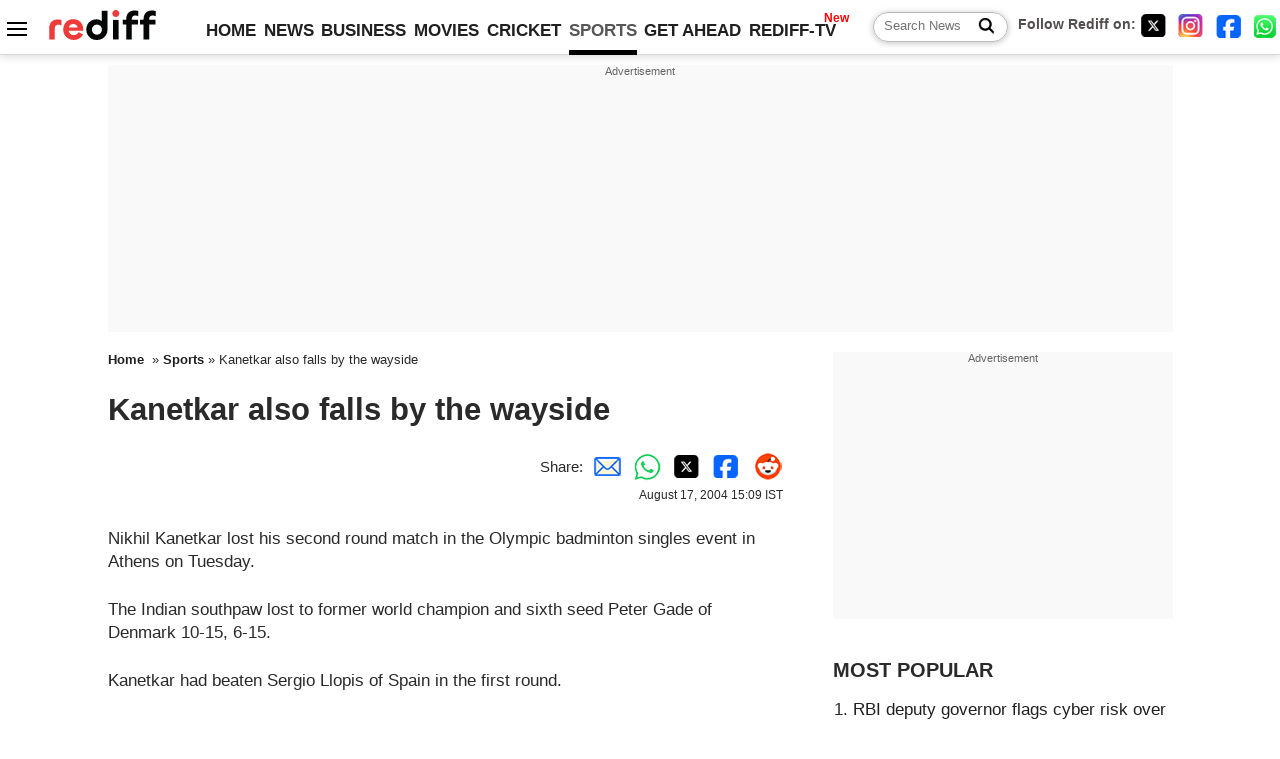

--- FILE ---
content_type: text/html
request_url: https://recoprofile.rediff.com/shopping_recommendation/get_article_recommendation.php/?function=show_recommendation&frompage=article&artUrl=https%3A%2F%2Fwww.rediff.com%2Fsports%2F2004%2Faug%2F17oly-bad.htm&is_mobile=0&location=US
body_size: 1318
content:
show_recommendation({"elements": [{"c_id": "", "imageurl": "https://im.rediff.com/300-300/cricket/2026/jan/21ind-abhishek-50.JPG", "topic": "ipl", "meta": "", "section_name": "cricket", "c_type": "edit_cricket", "title": "Abhishek, Rinku shine as India hammer NZ in 1st T20I", "url": "http://www.rediff.com/cricket/report/abhishek-rinku-sizzle-as-india-post-238-vs-nz-in-first-t20i/20260121.htm", "label": "", "publish_date": "2026-01-21T23:27:35Z", "abstract": "Abhishek Sharma's pyrotechnics followed a now familiar script with India out-batting New Zealand by 48 runs in the opening T20 International in Nagpur on Wednesday."}, {"c_id": "", "imageurl": "https://im.rediff.com/300-300/money/2026/jan/21rbi.jpg", "topic": "bankingpolicy", "meta": "", "section_name": "business", "c_type": "edit_business", "title": "RBI deputy governor flags cyber risk over volume of personal data with FIs", "url": "http://www.rediff.com/business/report/rbi-deputy-governor-flags-cyber-risk-over-volume-of-personal-data-with-fis/20260121.htm", "label": "", "publish_date": "2026-01-21T12:38:23Z", "abstract": "The increasing use of models, algorithms, and code across the financial industry is reshaping how outcomes are generated. However, their limitations, such as explainability, embedded bias, and model drift may not be immediately apparent and may emerge only as these technologies gain scale, warns RBI deputy governor Shirish Chandra Murmu."}, {"c_id": "", "imageurl": "https://im.rediff.com/300-300/news/2026/jan/21air-force-one.jpg", "topic": "internationaltradepolicy", "meta": "", "section_name": "news", "c_type": "edit_news", "title": "Trump's Davos-bound plane makes U-turn after 'tech snag' mid-air", "url": "http://www.rediff.com/news/report/trump-news-us-presidents-davos-bound-plane-returns-to-us-after-tech-snag-mid-air/20260121.htm", "label": "", "publish_date": "2026-01-21T11:33:15Z", "abstract": "Trump later boarded another aircraft and continued on with his trip to the World Economic Forum in Davos."}, {"c_id": "", "imageurl": "https://im.rediff.com/300-300/getahead/2024/oct/03anxiety.gif", "topic": "careertips", "meta": "", "section_name": "getahead", "c_type": "edit_getahead", "title": "'I Quit My Job Because I Was Miserable'", "url": "http://www.rediff.com/getahead/report/workplace-woes-i-quit-my-job-because-i-was-miserable/20241007.htm", "label": "", "publish_date": "2024-10-07T14:31:16Z", "abstract": "Delhi-based Shubham Chakraborty, 32, a management graduate from XLRI, Jamshedpur, tells us how he fought anxiety and stress due to poor workplace management."}, {"c_id": "", "imageurl": "https://im.rediff.com/300-300/news/2026/jan/21iaf-plane.jpg", "topic": "defence", "meta": "", "section_name": "news", "c_type": "edit_news", "title": "IAF training aircraft crashes into pond in Prayagraj", "url": "http://www.rediff.com/news/report/iaf-training-aircraft-crashes-into-pond-in-prayagraj/20260121.htm", "label": "", "publish_date": "2026-01-21T16:37:36Z", "abstract": "With the help of police, fire brigade personnel and local residents, the pilots were rescued safely.  "}]})

--- FILE ---
content_type: text/html; charset=utf-8
request_url: https://www.google.com/recaptcha/api2/aframe
body_size: 134
content:
<!DOCTYPE HTML><html><head><meta http-equiv="content-type" content="text/html; charset=UTF-8"></head><body><script nonce="DhI8N4Iw89-yJ6mEMWwT7A">/** Anti-fraud and anti-abuse applications only. See google.com/recaptcha */ try{var clients={'sodar':'https://pagead2.googlesyndication.com/pagead/sodar?'};window.addEventListener("message",function(a){try{if(a.source===window.parent){var b=JSON.parse(a.data);var c=clients[b['id']];if(c){var d=document.createElement('img');d.src=c+b['params']+'&rc='+(localStorage.getItem("rc::a")?sessionStorage.getItem("rc::b"):"");window.document.body.appendChild(d);sessionStorage.setItem("rc::e",parseInt(sessionStorage.getItem("rc::e")||0)+1);localStorage.setItem("rc::h",'1769134146724');}}}catch(b){}});window.parent.postMessage("_grecaptcha_ready", "*");}catch(b){}</script></body></html>

--- FILE ---
content_type: application/javascript; charset=utf-8
request_url: https://fundingchoicesmessages.google.com/f/AGSKWxWMrFO0r3Zl2Pqc6rtAXRanBeUZ7W9k9titWY94ihOb7quod1VZgCt1xiNd16MDUF87i2q4NWFZtGtfr0kfIKnrvXzKv60fax8VtDzD3OAJZTwXA4x-ZcX4e58k-5j_d7-S-R963HuYldShondC4eweezdPl5Fl7PDqo5se-NAIWRl78hi4BlxyS8JX/_/ad_script_/advertisements./ads_bg.-ad-loading./sponsored_ad.
body_size: -1288
content:
window['7d2a909f-b23b-4e5c-9fc2-d1ee15c5ef2a'] = true;